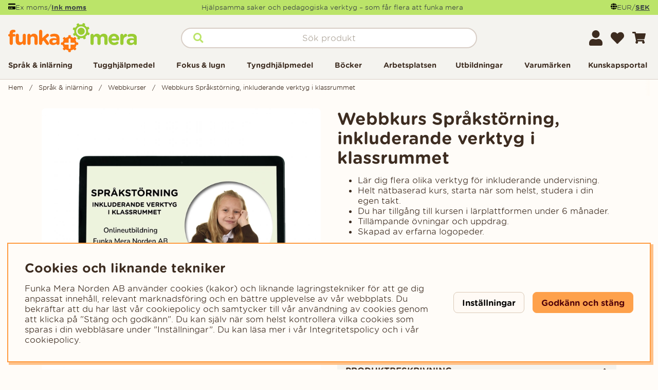

--- FILE ---
content_type: text/css; charset=utf-8
request_url: https://funkamera.se/themes/master/design/css/base-min.css?1769339189
body_size: 5891
content:
@charset "UTF-8";#kundvagn{position:relative;white-space:nowrap}#kundvagn .Cart{z-index:5;position:relative}.Varukorg{-ms-flex-align:center;-webkit-box-align:center;align-items:center;justify-content:flex-end}.AIRvarukorg-Sum,.AIRvarukorg-Qty{margin-right:0.5em;margin-right:calc(var(--gutter) / 2)}#kundvagn .Varukorg.addedAnimation{color:var(--cta-color1);background:var(--cta-background1)}#kundvagn .Varukorg.errorAnimation{color:var(--base-background1);background:var(--danger-color)}#AIRvarukorg-Wrap .close-header:before{font-family:"Font Awesome 5 Pro";content:"\f07a";speak:never;font-weight:200}#AIRvarukorg-Wrap .RowWrap{overflow-y:auto;display:-webkit-box;display:-moz-box;display:-ms-flexbox;display:-webkit-flex;display:flex;flex-direction:column}.TxtWrap .Rem{position:absolute;right:0;top:0}.TxtWrap .cartIcon{text-align:center;width:auto;padding:0;min-width:1.6rem;min-height:1.6rem;color:var(--base-color1);background:var(--base-background1)}body:not(.using-mouse) .TxtWrap .cartIcon:focus,.TxtWrap .cartIcon:hover{color:var(--cta-color2);background:var(--cta-background2)}.TxtWrap .cartIcon::before{font-family:"Font Awesome 5 Pro";font-weight:200;font-size:var(--text-m);speak:never}.TxtWrap .Sub:before{content:"\f068"}.TxtWrap .Add:before{content:"\f067"}.TxtWrap .Rem:before{content:"\f00d"}.Checkout{text-align:center;margin:0 15%;width:70%}.SumWrap{display:-webkit-box;display:-moz-box;display:-ms-flexbox;display:-webkit-flex;display:flex;justify-content:center;margin:var(--gutter) 0}.SumTxt{margin:0 calc(var(--gutter) * 0.5)}.fraktfriinformation,.BError{padding:var(--gutter)}.br-vk{display:none}.VarukorgVarum,.DescrWrap .Descr{font-size:var(--text-xs)}.DescrWrap .Descr{font-weight:700}.SumTxt,.Sum{font-size:var(--text-xl);font-weight:700}.TxtWrap .Price{font-weight:700}.TxtWrap .Rabatt{color:var(--danger-color)}.BError:empty{display:none}.BError{background:var(--base-background2)}.BError.status_message{max-width:unset}.BError.status_message .box{background:var(--base-background1)}.BWrap .Row{border-bottom:1px solid var(--border-color1);padding:0.7rem;margin-left:0;margin-right:0}.BWrap .Row,.BWrap .Row>div{display:-webkit-box;display:-moz-box;display:-ms-flexbox;display:-webkit-flex;display:flex}.BWrap .Row .Img{justify-content:center;align-items:center;margin:0 0.5rem 0 0;position:relative;overflow:hidden;border-radius:var(--border-radius2);background-color:#fff}.BWrap .Row .Img img{overflow:hidden;border-radius:var(--border-radius2)}.BWrap .Row .Img:after{content:"";display:block;top:0;left:0;width:100%;height:100%;background-color:rgba(207,133,0,0.12);position:absolute;pointer-events:none}.BWrap .Row .TxtWrap{position:relative;align-items:center;flex-wrap:wrap}.BWrap .Row .Img{flex:0 1 20%;flex-basis:calc(20% - 1rem);flex-basis:50px;max-height:50px}.BWrap .Row .TxtWrap{flex:0 1 80%;flex-basis:calc(100% - 50px - 0.5rem)}.DescrWrap{flex:100%;margin-bottom:0.7rem}.TxtWrap .Price{flex:0 1 50%;text-align:right;margin-left:auto}input[type=text].Qty{flex:0 1 20%}.TxtWrap .Sub,.TxtWrap .Add,.TxtWrap .Rem{flex:0 1 1.5em;text-align:center;cursor:pointer}.TxtWrap .Sub{order:1}input[type=text].Qty,.TxtWrap .Sub + label{order:2}.TxtWrap .Sub + label>span{width:0;height:0;overflow:hidden;position:absolute;white-space:nowrap}.TxtWrap .Add{order:3}.TxtWrap .Rem{order:4}.TxtWrap .Price{order:5}input[type=text].Qty{text-align:center;font-weight:700;font-size:var(--text-xs);border:0;margin:0 4px;padding:0!important;min-width:2.1rem;height:1.6rem!important;line-height:normal;pointer-events:none}.BWrap{display:-webkit-box;display:-moz-box;display:-ms-flexbox;display:-webkit-flex;display:flex;flex-direction:column;height:100%}.BWrap .Footer{margin-top:auto;padding-bottom:3rem;padding-top:1rem;border-top:1px solid var(--border-color1);-ms-flex-pack:center;-webkit-box-pack:center;justify-content:center;text-align:center;flex-wrap:wrap;background-color:var(--base-background3);color:var(--base-color1)}.cart_pixels{display:none!important}@media only screen and (max-width:47.99rem){.Varukorg{justify-content:center}.BWrap .Footer{min-height:25%}}#dialogTitle-cartHeading i{position:relative;margin-right:0.2em}.AIRvarukorg_Load_running #dialogTitle-cartHeading i::before{opacity:0}.AIRvarukorg_Load_running #dialogTitle-cartHeading i::after{content:"L";position:absolute;top:50%;left:50%;width:max-content;font-family:"Font Awesome 5 Pro";line-height:normal;content:"\f1ce";transform:none;-webkit-animation:air-loading 1s linear infinite;animation:air-loading 1s linear infinite;margin:-0.5rem 0 0 -0.5rem}.sokrutan{z-index:57;position:relative}.sokrutan *:focus{outline:none}.using-mouse input[type=text].Sokfalt:focus,.using-mouse input[type=search].Sokfalt:focus,input[type=text].Sokfalt:focus,input[type=search].Sokfalt:focus{}@keyframes rainbow{0%{box-shadow:-0.3rem -0.1rem var(--blur) var(--spread) yellow,0 -0.2rem var(--blur) var(--spread) green,0.3rem -0.1rem var(--blur) var(--spread) cyan,0.3rem 0.1rem var(--blur) var(--spread) blue,0 0.2rem var(--blur) var(--spread) magenta,-0.3rem 0.1rem var(--blur) var(--spread) red}25%{box-shadow:-0.3rem 0.1rem var(--blur) var(--spread) yellow,-0.3rem -0.1rem var(--blur) var(--spread) green,0 -0.2rem var(--blur) var(--spread) cyan,0.3rem -0.1rem var(--blur) var(--spread) blue,0.3rem 0.1rem var(--blur) var(--spread) magenta,0 0.2rem var(--blur) var(--spread) red}50%{box-shadow:0 0.2rem var(--blur) var(--spread) yellow,-0.3rem 0.1rem var(--blur) var(--spread) green,-0.3rem -0.1rem var(--blur) var(--spread) cyan,0 -0.2rem var(--blur) var(--spread) blue,0.3rem -0.1rem var(--blur) var(--spread) magenta,0.3rem 0.1rem var(--blur) var(--spread) red}75%{box-shadow:0.3rem 0.1rem var(--blur) var(--spread) yellow,0 0.2rem var(--blur) var(--spread) green,-0.3rem 0.1rem var(--blur) var(--spread) cyan,0 -0.2rem var(--blur) var(--spread) blue,0 0.2rem var(--blur) var(--spread) magenta,0.3rem -0.1rem var(--blur) var(--spread) red}100%{box-shadow:0.3rem 0.1rem var(--blur) var(--spread) yellow,0 0.2rem var(--blur) var(--spread) green,-0.3rem 0.1rem var(--blur) var(--spread) cyan,-0.3rem -0.1rem var(--blur) var(--spread) blue,0 -0.2rem var(--blur) var(--spread) magenta,0.3rem -0.1rem var(--blur) var(--spread) red}}.Sokknapp{display:none;top:0;bottom:0;left:0.5em;color:#666;width:2.5em;height:2.5em;line-height:2.5em}input.Sokknapp[type=submit]{display:none;top:0;bottom:0;left:0.5em;color:#666;width:2.5em;height:2.5em;line-height:2.5em}.LSS_Input:after{top:0;bottom:0;left:0.5em;color:var(--cta-background1);width:2.5em;height:2.5em;line-height:2.5em;font-family:"Font Awesome 5 Pro";content:"\f002";speak:never;font-size:var(--text-xl);font-weight:600;text-align:center;position:absolute;margin:auto;z-index:5}.LSS_Input>label>span{display:none}.LSS_Container{position:relative}#lblTerm{display:none}.js-removeSearchText{display:none}.js-removeSearchText.show{display:flex}.removeSearchText{position:absolute;top:4.25em;right:calc(var(--gutter) + 0.25em);width:2em;height:2em;padding:0;justify-content:center;align-items:center;border-radius:50%}@media only screen and (min-width:47.1rem){.removeSearchText{top:0.25em;right:0.25em}}.removeSearchText i::before{font-weight:600}.using-mouse input[type=text].Sokfalt:focus{outline:none;border-color:var(--border-marked);box-shadow:none}.using-mouse input[type=search].Sokfalt:focus{outline:none;border-color:var(--border-marked);box-shadow:none}#LSS_Result{margin:var(--gutter) 0;position:relative;top:0}#LSS_Result ul{list-style:none;padding:0;margin:0}#LSS_Result li{list-style:none;padding:0;margin:0}#LSS_Result::-webkit-scrollbar{display:none}#LSS_Result .close{position:absolute;top:0;right:0;width:2em;height:2em;padding:0;display:grid;align-items:center;justify-items:center;color:var(--base-color4);background:var(--base-background4);border-radius:0;display:none}#LSS_Result .close:before{font-family:"Font Awesome 5 Pro";content:"\f00d";speak:never;font-weight:200}#LSS_Result .btn-search a{display:inline-block;text-align:center;font-weight:700;width:100%;cursor:pointer;padding:0.5em 1em;padding:calc(var(--gutter) / 2) var(--gutter);color:var(--cta-color2);background:var(--cta-background2);border-radius:var(--border-radius2)}#LSS_Result a:hover{text-decoration:underline}#LSS_Result .elastic-search-result li a:hover{text-decoration:none}#LSS_Result .SokMerWrap{margin-top:var(--gutter)}ul.LSS_Artiklar::-webkit-scrollbar{display:none}ul.LSS_Artikelgrupper::-webkit-scrollbar{display:none}.LSSordPris{text-decoration:line-through}.LSS_Artiklar .Img:empty{display:block;padding-bottom:80%;width:80%;margin:0 auto;background:var(--base-background2);position:relative;border-radius:50%}.LSS_Artiklar .Img:empty::after{content:"?";position:absolute;top:18%;left:0;right:0;text-align:center;color:var(--lowlight-color1)}.LSS_noHits .LSS_Sokterm{font-weight:bold}.elastic-search-product-results .select-ul-li{text-align:left}.elastic-search-result{list-style:none;padding:0}.elastic-search-result li a{width:100%;display:-ms-flexbox;display:-webkit-box;display:flex;border-radius:var(--border-radius2);padding:calc(var(--gutter) / 2)}.elastic-search-result li a span.suggest-hl{font-weight:700}.elastic-search-result li:not(.product_card_img) a{white-space:break-spaces}.elastic-search-result li:not(.product_card_img) a:before{font-family:"Font Awesome 5 Pro";content:"\f002";font-weight:200;margin-right:5px;margin-top:3px}.elastic-search-result li:hover a{background:var(--base-background2);color:#444}.elastic-search-result li.product_card_img{line-height:normal}.elastic-search-result li.product_card_img a{border-radius:var(--border-radius2);padding:calc(var(--gutter) / 2)}.elastic-search-result li.product_card_img a .img{overflow:hidden;border-radius:var(--border-radius2)}.elastic-search-result li.product_card_img a span.term{white-space:break-spaces}.elastic-search-result li.product_card_img a div{align-self:center}#suggest-no-result{padding:0 var(--gutter)}.elastic--title{display:block;width:100%}.search-history-header{font-weight:600;margin-bottom:calc(var(--gutter) / 2);border-bottom:var(--border-std);line-height:30px;display:block;width:100%;margin-top:var(--gutter);display:-ms-flexbox;display:-webkit-box;display:flex}#search-history-clear{font-weight:normal;color:var(--danger-color);display:-ms-flexbox;display:-webkit-box;display:flex;font-size:12px}#search-history-clear:before{content:"-";margin:0 calc(var(--gutter) / 2);color:var(--base-color1)}#search-history-clear:after{font-family:"Font Awesome 5 Pro";content:"\f00d";speak:never;font-weight:200;color:var(--danger-color);margin-left:5px;font-size:8px;height:12px;border:1px solid var(--danger-color);border-radius:20px;line-height:11px;width:12px;text-align:center;margin-top:9px}.search-popular-li a:before{font-family:"Font Awesome 5 Pro";content:"\f005";speak:never;font-weight:200;margin-right:5px;margin-top:3px}.search-history-li a:before{font-family:"Font Awesome 5 Pro";content:"\f017";speak:never;font-weight:200;margin-right:5px;margin-top:3px}.elastic-query{font-weight:bold}.matched-group{display:flex;flex-wrap:wrap}.matched-group-wrapper{flex-wrap:wrap;padding:0;margin-bottom:calc(var(--gutter) * 2)}ul.matched-group-wrapper{list-style:none}ul.matched-group-wrapper li{list-style:none}.matched-group-title{order:0;width:100%;margin-bottom:calc(var(--gutter) / 2)}.matched-group-title.active{border:1px solid #000;color:var(--base-color1)}.matched-group-title.active label{font-weight:bold}.matched-group-item-wrapper{-ms-flex-align:flex-start;-webkit-box-align:flex-start;align-items:flex-start;-ms-flex-pack:center;-webkit-box-pack:center;justify-content:center;display:-ms-flexbox;display:-webkit-box;display:flex;width:100%;flex-flow:wrap;justify-content:start}.matched-group-item-wrap.active{-ms-flex-align:flex-start;-webkit-box-align:flex-start;align-items:flex-start;-ms-flex-pack:center;-webkit-box-pack:center;justify-content:center;display:-ms-flexbox;display:-webkit-box;display:flex;width:100%;flex-flow:wrap;margin-top:calc(var(--gutter) * 2);justify-content:start;margin-top:calc(var(--gutter))}.matched-group-item-wrap{display:none;order:2}.matched-group-item-wrap .elastic-search-product-results{width:100%}.matched-group-item{display:-ms-flexbox;display:-webkit-box;display:flex;margin:0 calc(var(--gutter) / 2) calc(var(--gutter) / 2) 0}.matched-group-item a{display:inline-block;width:100%;font-weight:800;font-size:0.9em;text-align:center;padding:0.35em 0.6em;border-radius:var(--border-radius2);cursor:pointer;border:0;background:var(--base-background2);color:var(--base-color2)}@media (prefers-reduced-motion:no-preference){.matched-group-item a{-webkit-transition:filter 200ms ease-in-out;-ms-transition:filter 200ms ease-in-out;-moz-transition:filter 200ms ease-in-out;transition:filter 200ms ease-in-out}}.matched-group-item a:hover{filter:brightness(0.8)}#search-wrapper input#search-input{font-size:16px}@media only screen and (max-width:47.99rem){.sokrutan{flex-basis:unset;max-width:unset;padding:unset}}@media only screen and (min-width:47.1rem){#LSS_Result{position:absolute;top:100%;right:0;left:0;width:100%;margin:0;max-height:30rem;overflow-y:auto;padding:var(--gutter);box-shadow:var(--box-shadow1);background:#fff;border-radius:var(--border-radius1);border:2px solid var(--border-color1);padding-top:0.5em}}.consentInput{align-items:center;border-radius:100px;display:flex;font-weight:700;margin-bottom:var(--gutter)}.consentInput:last-of-type{margin:0}.consentInput input[type=checkbox]{clip:rect(0 0 0 0);clip-path:inset(50%);height:1px;overflow:hidden;position:absolute;white-space:nowrap;width:1px}.consentInput input:disabled + .check-slider{cursor:not-allowed;filter:brightness(0.8)!important}.consentInput input:disabled + .check-slider:hover .toggle-indicator:after{content:unset}.consentInput input:checked + .check-slider{filter:unset;background:var(--cta-background1)}.consentInput input:checked + .check-slider .toggle-indicator{transform:translateX(32px)}.consentInput input:focus + .check-slider{outline:var(--focus-outline)!important;filter:grayscale(0)}.check-slider{filter:grayscale(1);background:#919191;border-radius:100px;cursor:pointer;display:flex;height:calc(var(--gutter) * 2);margin-right:var(--gutter);position:relative;width:calc(var(--gutter) * 4)}.check-slider .toggle-indicator{align-items:center;background:#fff;border-radius:calc(var(--gutter) * 2);bottom:3px;left:3px;display:flex;height:26px;justify-content:center;outline:solid 2px transparent;position:absolute;width:26px}#cookie_consent{position:fixed;left:var(--gutter);bottom:var(--gutter);width:calc(100% - 2 * var(--gutter));padding:calc(var(--gutter) * 2);z-index:56;background:var(--base-background1);box-shadow:0 0 10px 0 rgba(0,0,0,0.2);max-height:100vh;overflow-y:auto}#cookie_consent:focus{box-shadow:var(--focus-shadow)}#cookie_consent:focus-within{box-shadow:var(--focus-shadow)}#cookie_consent:focus-visible{box-shadow:var(--focus-shadow)}#cookie_consent h2{margin:0}#cookie_consent .button-wrapper{display:-ms-flexbox;display:-webkit-box;display:flex;align-items:center;flex-wrap:wrap}@media only screen and (min-width:64.1rem){#cookie_consent .button-wrapper{flex-wrap:nowrap}}@media only screen and (min-width:84.475rem){#cookie_consent{left:calc((100% - 84.375rem) / 2);width:84.375rem}}.cookie_consent_wrap{display:-ms-flexbox;display:-webkit-box;display:flex;flex-wrap:wrap}@media only screen and (min-width:64.1rem){.cookie_consent_wrap{flex-wrap:nowrap}}#cookie_consent_text p{margin:var(--gutter) 0 calc(var(--gutter) * 2) 0;margin-bottom:0}@media only screen and (min-width:64.1rem){#cookie_consent_text{margin-right:calc(var(--gutter) * 2)}}#cookie_consent_manager{position:fixed;left:var(--gutter);bottom:var(--gutter);width:calc(100% - 2 * var(--gutter));height:auto;max-height:calc(100vh - 2 * var(--gutter));overflow-y:auto;padding:calc(var(--gutter) * 2);background:var(--base-background1);z-index:30;-webkit-box-shadow:2px 0 9px 0 rgba(25,25,25,0.3);box-shadow:2px 0 9px 0 rgba(25,25,25,0.3)}@media only screen and (min-width:47.1rem){#cookie_consent_manager{top:50%;left:50%;bottom:unset;-webkit-transform:translate(-50%,-50%);-ms-transform:translate(-50%,-50%);-o-transform:translate(-50%,-50%);-moz-transform:translate(-50%,-50%);transform:translate(-50%,-50%);width:40rem;max-width:90%}}#cookie_consent_manager_wrapper .consentInput{display:-webkit-box;display:-moz-box;display:-ms-flexbox;display:-webkit-flex;display:flex;-webkit-align-items:center;-ms-flex-align:center;align-items:center;flex-wrap:nowrap;margin-bottom:var(--gutter);font-weight:bold}#cookie_consent_manager_wrapper button{border:1px solid transparent;white-space:nowrap;width:auto;margin-top:calc(var(--gutter) / 2);margin-bottom:calc(var(--gutter) / 2)}#cookie_consent_manager_wrapper button:not(:last-child){margin-right:var(--gutter)}#cookie_consent_manager_confirm{margin-top:var(--gutter)}.cookie_consent_manager_block{margin:0 0 calc(var(--gutter) * 2) 0}.cookie_consent_manager_block h2{margin:0}.cookie_consent_manager_block p{margin:var(--gutter) 0 0 0}.cookie_manager_head{font-weight:bold;display:block}@media (prefers-reduced-motion:no-preference){.check-slider .toggle-indicator{transition:0.4s}}@media only screen and (min-width:64.1rem){#cookie_consent_manager{top:50%}}.menu ul,.menu li{list-style:none;display:inline-block;padding:0;margin:0;word-break:break-word}.menu li a{display:inline-block}.menu ul li ul{display:none}@media only screen and (min-width:64.1rem){.menu li a{padding:0.5em;padding:calc(var(--gutter) / 2)}.menu li a:hover{text-decoration:underline}.menu ul li ul li{width:100%}.menu ul li ul li a{padding:0}.menu>div>ul>li>ul{position:absolute;left:0;right:0;background:var(--base-background1);width:calc(100% - 2em);left:1rem;z-index:7;padding:1rem}.scrollMenu ul{min-width:250px;flex-direction:column}}#main-menu .menu-btn{text-align:center;background:var(--base-background3);color:var(--base-color3);cursor:pointer}#main-menu .arrow:after{font-family:"Font Awesome 5 Pro";content:"\f054";speak:never;font-style:normal}.menu-btn:focus,.main-menu-close .btn-auto:focus{width:auto;height:auto;padding:0 0.4em;overflow:visible}.menu-btn,.main-menu-close .btn-auto{width:0;margin:0;padding:0;overflow:hidden}.main-menu-close{text-align:right}.main-menu-close .btn-auto{opacity:0;position:absolute;top:0;right:0}.main-menu-close .btn-auto:focus{opacity:1;padding:0;margin:var(--gutter);width:2em;height:2em;border-radius:50%;overflow:visible}.menu-btn .arrow{content:"\f078";speak:never}.main-menu.menu .brand_menu ul li:last-child{text-align:left;padding:1em}.main-menu.menu .brand_menu ul li:last-child a{text-align:center;font-weight:700;width:max-content;min-height:unset;display:inline-block;border-radius:var(--border-radius2);padding:0.5em 1em;border:0;--focus-color:var(--cta-background1);background:var(--cta-background1);color:var(--cta-color1)}@media only screen and (min-width:47.1rem){.main-menu .main-menu-wrap>ul>li>a{font-size:var(--text-s)}.main-menu.menu .brand_menu ul li:last-child{padding:0}}@media only screen and (min-width:64.1rem){.menu-header-mobile{display:none}.main-menu-close{position:absolute;top:0;right:0;text-align:right;width:unset!important}#main-menu [data-submenu=has-submenu]>.menu-btn:focus{position:relative;top:-1em;padding:0 0.2em;border-radius:0;background:var(--cta-background2)}#main-menu [data-submenu=has-submenu]>.menu-btn:focus>.arrow::after{content:"\f078"}.child-ul .level2 + .menu-btn{display:none!important;width:unset!important}.child-ul .level2 + .menu-btn{display:none!important}.fa-chevron-down:before{content:"\f078";speak:never}.main-menu.menu .Close{display:none}.main-menu .wrap{position:relative}.main-menu .wrap .menubar-navigation{display:flex;justify-content:space-between}.main-menu .main-menu-wrap>ul>li>a{font-size:var(--text-s)}.main-menu-wrap>ul>li:not(.kampanjmenu,.brand_menu)>ul>li{flex:0 1 20%}.main-menu-wrap>ul>li>ul>li>a{margin-top:calc(var(--gutter) / 2);margin-bottom:calc(var(--gutter) / 2)}.main-menu-wrap>ul>li>ul>li>a{font-size:var(--text-s);font-weight:700}.main-menu-wrap>ul>li>ul>li>ul{display:block;margin-bottom:calc(var(--gutter) / 2)}.main-menu-wrap>ul>li>ul>li>ul>li{font-size:var(--text-s);padding-bottom:4px}.main-menu-wrap>ul>li>ul>li>ul>li>a{font-weight:400;font-size:var(--text-s)}.main-menu-wrap>ul>li.delayedHover>a{text-decoration:underline}.main-menu-wrap>ul>li.delayedHover>ul,.main-menu-wrap>ul>li[data-submenu=has-submenu].open>ul{display:-webkit-box;display:-moz-box;display:-ms-flexbox;display:-webkit-flex;display:flex;flex-wrap:wrap;align-items:stretch;z-index:2;position:absolute;left:0;right:0;width:100%;max-width:100%;max-height:400px;column-gap:var(--gutter);row-gap:calc(var(--gutter) * 0.5);padding:calc(var(--gutter) * 1.5) calc(var(--gutter) * 2);background:var(--base-background2);color:var(--base-color2);box-shadow:var(--box-shadow1);overflow-y:auto;overflow-x:hidden}.main-menu.menu a[aria-current=page]{position:relative}.main-menu.menu a[aria-current=page]::before{}.scrollMenu{position:relative}.main-menu-wrap>ul>li.scrollMenu.delayedHover>ul,.main-menu-wrap>ul>li.scrollMenu[data-submenu=has-submenu].open>ul{flex-wrap:nowrap;width:250px}.main-menu-wrap>ul>li.scrollMenu>ul>li>a{font-weight:600}}@media only screen and (min-width:0rem) and (max-width:64.1rem){#main-menu ul{display:block}.main-menu.menu .main-menu-wrap.wrap{max-width:100vw}.main-menu.menu ul,.main-menu.menu li{width:100%}.menu.main-menu li li,.menu.main-menu .open li,.main-menu.menu ul.open li.active-parent>ul>li:not(.active),.main-menu.menu .parent-category,.main-menu.menu li.active-parent>a,.main-menu.menu li.active-parent>i{display:none}.main-menu.menu ul.open>li.active,.menu.main-menu .open li.active>ul>li,.main-menu.menu .active>ul>li.parent-category{display:block}.main-menu.menu ul li{font-weight:700;font-size:var(--text-m);position:relative}.main-menu.menu ul li a,.main-menu.menu ul li span{padding-left:var(--gutter);min-height:3rem;display:flex;align-items:center;width:100%;border-bottom:var(--border-std)}.menu.main-menu li li{display:none}.menu.main-menu .open li{display:none}.main-menu.menu li li a{font-weight:400}#main-menu .menu-btn{position:absolute;right:0;text-align:center;padding:var(--gutter);border-bottom:var(--border-std);width:3rem;height:3rem;top:0;--focus-color:var(--base-background3);background:var(--base-background3);color:var(--base-color2);cursor:pointer;border-radius:unset}#main-menu .arrow:after{font-family:"Font Awesome 5 Pro";content:"\f054";speak:never;font-style:normal}#main-menu li.active>.menu-btn .arrow:after{content:"\f060";speak:never;padding-right:0.3rem}.main-menu-close{display:none}.main-menu.menu ul.active li.active a{text-decoration:underline;background:var(--base-background2);color:var(--base-color2)}.main-menu.menu ul li.active-parent>i{width:100%;background-color:transparent;text-align:right}.main-menu.menu li.has_active_child>a{border-left:4px solid var(--border-color1)}.main-menu.menu li.open.active>a{background-color:var(--base-background3);border-left:none}.main-menu.menu li.open.active>.menu-btn{filter:brightness(0.9)}.main-menu.menu a[aria-current=page]{border-left:4px solid var(--base-background4)}}#dimmer,.overlay{background:rgba(0,0,0,0.5);width:100%;height:100%;position:fixed;top:0;left:0;opacity:0;pointer-events:none;z-index:-1}#dimmer.active,.overlay.active,body[class*=modal-open] #dimmer{z-index:60;opacity:1;pointer-events:initial}@-webkit-keyframes air-loading{0%{-webkit-transform:rotate(0deg);transform:rotate(0deg)}100%{-webkit-transform:rotate(360deg);transform:rotate(360deg)}}@keyframes air-loading{0%{-webkit-transform:rotate(0deg);transform:rotate(0deg)}100%{-webkit-transform:rotate(360deg);transform:rotate(360deg)}}#dialogruta{position:fixed;max-height:500px;max-width:500px;height:fit-content;text-align:left;top:0;margin:auto;left:0;bottom:0;z-index:61;background:var(--base-background1);border:var(--border-std);right:0;visibility:hidden;padding:calc(var(--gutter) * 2);border-radius:var(--border-radius1)}#dialogruta h1{margin-top:0;margin-top:0;font-size:var(--text-xl)}#dialogruta h1 img{display:none}#dialogruta a:last-child{background:var(--cta-background2);color:var(--cta-color2);text-align:center;font-weight:700;width:100%;display:inline-block;border-radius:var(--border-radius2);cursor:pointer;padding:0.65em 1.5em;padding:0.65rem var(--gutter);border:0}.status_message.status_message-neutral,.status_message.status_message-neutral a{color:var(--base-color1)}.status_message.status_message-negative,.status_message.status_message-negative a{color:var(--danger-color)}.status_message.status_message-positive,.status_message.status_message-positive a{color:var(--base-color1)}.status_message{max-width:40rem;margin-left:auto;margin-right:auto}.status_message .box{font-size:var(--text-xs);text-align:left;background:var(--base-background3);border-radius:var(--border-radius2)}.status_message i{padding-right:0.3em}.status_message .status_message__main{margin:0.5em 0}.status_message button{margin-left:auto;display:block}.status_message img[src="/bilder/ibutik-a/symboler/varning.gif"]{display:none!important}.al_pop{background:var(--base-background1);width:100%;z-index:99;box-shadow:0 0 10px 0 rgba(0,0,0,0.2)}.AskasLeads_HTML,.AskasLeads_Tacksida{height:100%;width:100%;max-width:var(--max-width);margin:0 auto;text-align:center;padding:var(--gutter)}.AskasLeads_HTML form{display:-webkit-box;display:-moz-box;display:-ms-flexbox;display:-webkit-flex;display:flex;max-width:800px;margin:0 auto}.AskasLeads_HTML .AskasLeads_Epost{width:100%;margin-right:var(--gutter)}.AskasLeads_HTML .AskasLeads_Submit{width:auto;text-align:center;font-weight:700;display:inline-block;border-radius:var(--border-radius2);cursor:pointer;padding:0.5em 1em;padding:calc(var(--gutter) / 2) var(--gutter);border:0}.al_close{position:absolute;top:10px;right:10px}.al_close:after{font-family:"Font Awesome 5 Pro";content:"\f00d";font-size:1.4em;text-align:center;cursor:pointer;width:1.8em;width:calc(var(--gutter) * 1.8)}.al_close i{display:none}.al_pop .al_close{background:transparent}.al_pop.al_top{position:fixed;top:0;left:0}.al_pop.al_bottom{position:fixed;bottom:0;left:0}.al_pop.al_corner{position:fixed;bottom:0;right:0;max-width:400px}.footer{background-color:var(--base-background2);color:var(--base-color1);overflow:hidden}.footer a:hover{text-decoration:underline}.footer .menu li a{padding:0;margin:0.3em 0}.footer .adress{text-align:center}@media only screen and (min-width:64.1rem){.footer .adress{text-align:left}}.footer svg{fill:var(--base-color1)}.footer h2{font-size:0.875rem}@media only screen and (min-width:64.1rem){.footer h2{font-size:1rem}}.Footer-newsletter .flexbox>*{height:fit-content;max-width:calc(100% - 80px)}.below-footer{background-color:var(--base-background3);color:var(--base-color3)}.below-footer .socials{text-align:center}@media only screen and (min-width:64.1rem){.below-footer .socials{text-align:left}}.below-footer .socials a{background-color:var(--cta-background2);color:var(--cta-color2);display:inline-grid;place-content:center;width:3rem;height:3rem;border-radius:50%}.below-footer .socials a svg{fill:var(--cta-color2)}.below-footer .socials a img{opacity:0.8}@media only screen and (max-width:47.99rem){.below-footer .copyright{border-top:2px solid var(--border-color1);border-bottom:2px solid var(--border-color1)}}.below-footer .paymentmethods{text-align:center}@media only screen and (min-width:64.1rem){.below-footer .paymentmethods{text-align:right}}.below-footer a:hover{filter:contrast(1.2) opacity(0.9)}html{font-size:16px}html,body{margin:0;padding:0;height:100%;width:100%}body{position:absolute;overflow-x:hidden;-webkit-overflow-scrolling:touch;-webkit-font-smoothing:antialiased;-moz-osx-font-smoothing:grayscale}main{position:relative;min-height:50vh}.preloader{display:none}@media (prefers-reduced-motion:no-preference){.preloader{-webkit-transition:opacity 0.3s linear;-ms-transition:opacity 0.3s linear;-moz-transition:opacity 0.3s linear;transition:opacity 0.3s linear}}.preloader i{font-size:2.5em;margin-top:-40px;color:var(--base-color6)}hr{appearance:none;border-color:#D8CEC6;border-top:var(--border-std);border-left:1px solid rgba(255,255,255,0);border-right:1px solid rgba(255,255,255,0);border-bottom:1px solid rgba(255,255,255,0)}.hoverLinks a:hover{text-decoration:underline}.fa-circle-info:before{content:"\f05a";font-weight:700}body.priceinfo-modal-open #dimmer.active{display:block}.price_info_area .price-history-lowest-price{display:initial}.price_info_area{height:fit-content;width:90vw;padding:2rem}.price-history-closebtn-wrap{top:0.5rem;right:1rem}.price_history_title{margin:0;font-size:16px}#AIRvarukorg-Wrap .Price_History{display:flex;justify-content:end;gap:0.3rem;color:var(--lowlight-color1);text-decoration:line-through;font-size:14px}#AIRvarukorg-Wrap .price-history-lowest-price{display:block}#AIRvarukorg-Wrap .Price{display:flex;flex-direction:column}


--- FILE ---
content_type: image/svg+xml
request_url: https://funkamera.se/dokument/bibliotek/Image/logos/funkamera_logo.svg
body_size: 3133
content:
<?xml version="1.0" encoding="UTF-8"?>
<svg id="Lager_2" data-name="Lager 2" xmlns="http://www.w3.org/2000/svg" viewBox="0 0 652.99 150.11">
  <defs>
    <style>
      .cls-1 {
        fill: #f71;
      }

      .cls-2 {
        fill: #9c3;
      }
    </style>
  </defs>
  <g id="Lager_2-2" data-name="Lager 2">
    <g>
      <path class="cls-1" d="m7.27,69.4h-.63c-3.69,0-6.64-2.84-6.64-6.53s2.95-6.64,6.64-6.64h.63v-3.58c0-6.22,1.58-10.75,4.53-13.69,2.95-2.95,7.27-4.42,12.96-4.42,2.53,0,4.74.11,6.53.42,2.74.42,5.48,2.84,5.48,6.43s-2.95,6.64-6.53,6.64h-1.37c-3.69,0-5.79,1.9-5.79,6.11v2.21h6.95c3.69,0,6.64,2.84,6.64,6.53s-2.95,6.53-6.64,6.53h-6.74v35.4c0,4.42-3.58,8.01-8.01,8.01s-8.01-3.58-8.01-8.01v-35.4Z"/>
      <path class="cls-1" d="m89.55,104.8c0,4.42-3.58,8.01-8.01,8.01s-8.01-3.58-8.01-8.01v-.63c-3.69,4.74-8.43,9.06-16.54,9.06-12.12,0-19.17-8.01-19.17-20.96v-29.18c0-4.42,3.58-8.01,8.01-8.01s8.01,3.58,8.01,8.01v24.12c0,7.58,3.58,11.48,9.69,11.48s10.01-3.9,10.01-11.48v-24.12c0-4.42,3.58-8.01,8.01-8.01s8.01,3.58,8.01,8.01v41.72Z"/>
      <path class="cls-1" d="m97.35,63.08c0-4.42,3.58-8.01,8.01-8.01s8.01,3.58,8.01,8.01v.63c3.69-4.74,8.43-9.06,16.54-9.06,12.12,0,19.17,8.01,19.17,20.96v29.18c0,4.42-3.58,8.01-8.01,8.01s-8.01-3.58-8.01-8.01v-24.12c0-7.59-3.58-11.48-9.69-11.48s-10.01,3.9-10.01,11.48v24.12c0,4.42-3.58,8.01-8.01,8.01s-8.01-3.58-8.01-8.01v-41.72Z"/>
      <path class="cls-1" d="m156.45,42.64c0-4.42,3.58-8.01,8.01-8.01s8.01,3.58,8.01,8.01v34.98l20.02-18.96c2.32-2.21,4.21-3.58,7.06-3.58,4.32,0,7.06,3.48,7.06,7.16,0,2.74-1.47,4.85-3.69,6.95l-12.64,10.85,15.06,20.33c1.37,1.9,2,3.37,2,5.16,0,4.32-3.48,7.27-7.48,7.27-3.16,0-5.06-1.05-6.95-3.69l-14.01-19.28-6.43,5.79v9.16c0,4.42-3.58,8.01-8.01,8.01s-8.01-3.58-8.01-8.01v-62.15Z"/>
    </g>
    <path class="cls-1" d="m208.15,95.95v-.21c0-12.33,9.38-18.01,22.76-18.01,5.69,0,9.8.95,13.8,2.32v-.95c0-6.64-4.11-10.32-12.12-10.32-4.42,0-8.01.63-11.06,1.58-.95.32-1.58.42-2.32.42-3.69,0-6.64-2.84-6.64-6.53,0-2.84,1.79-5.27,4.32-6.22,5.06-1.9,10.54-2.95,18.01-2.95,8.74,0,15.06,2.32,19.07,6.32,4.21,4.21,6.11,10.43,6.11,18.01v25.7c0,4.32-3.48,7.69-7.8,7.69-4.64,0-7.69-3.27-7.69-6.64v-.1c-3.9,4.32-9.27,7.16-17.07,7.16-10.64,0-19.38-6.11-19.38-17.28Zm36.77-3.69v-2.84c-2.74-1.26-6.32-2.11-10.22-2.11-6.85,0-11.06,2.74-11.06,7.8v.21c0,4.32,3.58,6.85,8.74,6.85,7.48,0,12.54-4.11,12.54-9.9Z"/>
    <g>
      <path class="cls-2" d="m417.52,63.36c0-4.42,3.58-8.01,8.01-8.01s8.01,3.58,8.01,8.01v.63c3.69-4.74,8.53-9.06,16.64-9.06,7.37,0,12.96,3.27,15.91,8.95,4.95-5.79,10.85-8.95,18.54-8.95,11.9,0,19.07,7.16,19.07,20.75v29.39c0,4.42-3.58,8.01-8.01,8.01s-8.01-3.58-8.01-8.01v-24.12c0-7.59-3.37-11.48-9.38-11.48s-9.69,3.9-9.69,11.48v24.12c0,4.42-3.58,8.01-8.01,8.01s-8.01-3.58-8.01-8.01v-24.12c0-7.59-3.37-11.48-9.38-11.48s-9.69,3.9-9.69,11.48v24.12c0,4.42-3.58,8.01-8.01,8.01s-8.01-3.58-8.01-8.01v-41.72Z"/>
      <path class="cls-2" d="m537.84,113.72c-16.96,0-29.5-11.9-29.5-29.18v-.21c0-16.12,11.48-29.39,27.92-29.39,18.86,0,27.18,15.49,27.18,27.18,0,4.64-3.27,7.69-7.48,7.69h-31.71c1.58,7.27,6.64,11.06,13.8,11.06,4.42,0,8.11-1.37,11.38-3.79,1.16-.84,2.21-1.26,3.9-1.26,3.58,0,6.22,2.74,6.22,6.32,0,2.11-.95,3.69-2.11,4.74-4.95,4.21-11.38,6.85-19.59,6.85Zm10.32-33.92c-.95-7.16-5.16-12.01-11.9-12.01s-10.96,4.74-12.22,12.01h24.12Z"/>
    </g>
    <g>
      <path class="cls-2" d="m568.5,63.36c0-4.42,3.58-8.01,8.01-8.01s8.01,3.58,8.01,8.01v2.53c2.32-5.48,6.11-10.53,10.85-10.53s7.8,3.27,7.8,7.8c0,4.21-2.74,6.74-6,7.48-8.11,1.9-12.64,8.11-12.64,19.49v14.96c0,4.42-3.58,8.01-8.01,8.01s-8.01-3.58-8.01-8.01v-41.72Z"/>
      <path class="cls-2" d="m601.05,96.23v-.21c0-12.33,9.38-18.01,22.76-18.01,5.69,0,9.8.95,13.8,2.32v-.95c0-6.64-4.11-10.32-12.12-10.32-4.42,0-8.01.63-11.06,1.58-.95.32-1.58.42-2.32.42-3.69,0-6.64-2.84-6.64-6.53,0-2.84,1.79-5.27,4.32-6.22,5.06-1.9,10.53-2.95,18.01-2.95,8.74,0,15.07,2.32,19.07,6.32,4.21,4.21,6.11,10.43,6.11,18.01v25.7c0,4.32-3.48,7.69-7.8,7.69-4.64,0-7.69-3.27-7.69-6.64v-.1c-3.9,4.32-9.27,7.16-17.07,7.16-10.64,0-19.38-6.11-19.38-17.28Zm36.77-3.69v-2.84c-2.74-1.26-6.32-2.11-10.22-2.11-6.85,0-11.06,2.74-11.06,7.8v.21c0,4.32,3.58,6.85,8.74,6.85,7.48,0,12.54-4.11,12.54-9.9Z"/>
    </g>
    <path class="cls-1" d="m350.97,99.69h-5l-.28-1.23c-.88-3.9-2.42-7.59-4.57-10.98l-.68-1.06.89-.89,2.75-2.74s0-.01.02-.02c.19-.19.36-.4.5-.62.09-.13.15-.27.22-.41.05-.1.11-.19.16-.3.41-1,.41-2.13,0-3.13-.04-.1-.1-.19-.15-.28-.07-.14-.14-.29-.23-.42-.13-.2-.29-.38-.45-.55-.02-.03-.04-.06-.07-.08l-3.46-3.44c-.2-.2-.41-.37-.64-.52-.11-.07-.23-.12-.34-.18-.12-.07-.24-.14-.37-.19-1.01-.41-2.14-.41-3.15,0-.11.05-.21.11-.32.17-.13.07-.26.12-.39.21-.21.14-.4.3-.58.47-.02.02-.04.03-.06.05l-2.75,2.74-.9.89-1.07-.67c-1.26-.79-2.57-1.5-3.91-2.13-1.56-.72-3.17-1.33-4.82-1.81-.76-.23-1.53-.43-2.3-.61l-1.23-.28v-5.13c0-1.37-.68-2.57-1.71-3.32-.04-.03-.07-.06-.11-.09-.04-.03-.09-.04-.13-.07-.63-.4-1.38-.63-2.18-.63h-4.9s0,0,0,0c-2.28,0-4.13,1.84-4.13,4.11h0v3.73h0v1.27l-1.23.28c-3.85.87-7.49,2.38-10.84,4.49-.05.03-.09.05-.14.08l-.09.06-.97.62-.89-.89-2.74-2.75c-.07-.07-.16-.12-.23-.19-.13-.11-.26-.23-.4-.33-.16-.11-.34-.19-.51-.27-.07-.03-.13-.07-.19-.1-1-.42-2.14-.42-3.14,0-.07.03-.14.08-.21.11-.17.08-.33.16-.49.26-.15.1-.28.22-.42.34-.07.06-.15.11-.21.17l-3.44,3.46s0,0,0,0h0s0,0,0,0c-.19.19-.36.41-.51.63-.09.14-.15.28-.23.43-.05.09-.11.18-.15.28-.41,1.01-.41,2.15,0,3.15.03.07.07.13.1.19.08.18.16.35.27.52.09.14.21.27.32.4.07.08.12.16.19.24l2.74,2.75.89.89-.7,1.12c-2.11,3.36-3.64,7.06-4.51,10.93v.04s-.01.01-.01.02l-.28,1.23h-5.14c-2.27,0-4.1,1.84-4.1,4.1v4.94c0,2.27,1.84,4.1,4.1,4.1h5l.28,1.23c.88,3.9,2.42,7.59,4.57,10.98l.68,1.06-.89.89-2.75,2.74c-1.61,1.6-1.61,4.21,0,5.81l3.46,3.44c.78.77,1.81,1.2,2.92,1.2s2.14-.43,2.92-1.2l2.75-2.74.89-.89,1.12.7c3.36,2.11,7.06,3.64,10.93,4.51l1.29.29v1.26h0v3.88c0,1.42.72,2.67,1.81,3.4.66.44,1.44.7,2.29.7h4.94c1.98,0,3.64-1.41,4.02-3.28.05-.27.08-.54.08-.83v-5l1.23-.28c3.9-.88,7.59-2.42,10.98-4.57l1.06-.68.89.89,2.74,2.75c1.6,1.61,4.21,1.61,5.81,0l3.44-3.46c.77-.78,1.2-1.81,1.2-2.92s-.42-2.14-1.2-2.92l-2.74-2.75-.89-.9.67-1.07c2.14-3.4,3.67-7.11,4.55-11.03l.28-1.23h5.14c2.27,0,4.1-1.84,4.1-4.1v-4.94c0-2.27-1.84-4.1-4.1-4.1Zm-12.88,6.65c0,2.67-2.13,4.86-4.73,4.86h-17.19v17.15c0,2.62-2.15,4.77-4.77,4.77h-.32c-2.62,0-4.77-2.15-4.77-4.77v-17.15h-17.15c-2.62,0-4.77-2.15-4.77-4.77v-.32c0-2.62,2.15-4.77,4.77-4.77h17.15v-17.15c0-2.62,2.15-4.77,4.77-4.77h.32c2.62,0,4.77,2.15,4.77,4.77v17.15h17.15c2.62,0,4.77,2.15,4.77,4.77v.23Z"/>
    <g>
      <path class="cls-2" d="m370.01,23.98c-10.06,0-18.25,8.19-18.25,18.25s8.19,18.25,18.25,18.25,18.25-8.19,18.25-18.25-8.19-18.25-18.25-18.25Z"/>
      <path class="cls-2" d="m412.19,51.8c-.47-1-1.3-1.76-2.33-2.13l-3.66-1.32-1.19-.43.15-1.25c.48-3.99.27-8-.61-11.92l-.28-1.23,1.14-.54h0s3.49-1.66,3.49-1.66h0c2.05-.97,2.92-3.42,1.95-5.47l-2.12-4.47c-.97-2.05-3.42-2.92-5.47-1.95h0s-3.37,1.6-3.37,1.6h0s-1.14.54-1.14.54l-.78-.99c-2.47-3.15-5.44-5.82-8.83-7.96l-1.07-.67.43-1.19,1.32-3.66s0-.02,0-.02c.09-.25.15-.51.19-.77.02-.15.02-.31.02-.46,0-.11.02-.22.01-.33-.05-1.08-.54-2.1-1.34-2.83-.08-.07-.17-.13-.25-.19-.13-.1-.25-.2-.39-.29-.2-.12-.42-.22-.64-.3-.03-.01-.06-.03-.1-.05l-4.6-1.63c-.26-.09-.53-.16-.8-.19-.13-.02-.25-.01-.38-.02-.14,0-.28-.02-.42-.02-1.08.06-2.11.55-2.84,1.35-.08.09-.14.19-.22.29-.09.12-.19.22-.26.35-.13.21-.23.44-.32.68,0,.02-.02.04-.03.07l-1.32,3.66-.43,1.19-1.25-.15c-1.48-.18-2.97-.26-4.45-.25-1.72.01-3.43.16-5.13.42-.78.12-1.56.26-2.34.44l-1.23.28-.54-1.14-1.66-3.5c-.58-1.23-1.72-2.03-2.97-2.26-.05,0-.09-.03-.13-.03-.05,0-.1,0-.14,0-.74-.09-1.52.02-2.24.36l-4.42,2.1s0,0,0,0c-2.06.97-2.94,3.43-1.97,5.48h0s1.6,3.37,1.6,3.37h0s.54,1.14.54,1.14l-.99.78c-3.1,2.44-5.75,5.36-7.88,8.7-.03.05-.06.09-.09.13l-.06.09-.61.97-1.19-.43-3.66-1.32c-.1-.03-.19-.05-.29-.07-.17-.05-.33-.1-.5-.13-.19-.03-.39-.03-.58-.03-.07,0-.15-.01-.22,0-1.08.05-2.11.54-2.84,1.34-.05.06-.09.13-.14.19-.12.14-.23.29-.33.45-.09.15-.16.32-.23.49-.04.09-.09.16-.12.25l-1.63,4.6s0,0,0,0h0s0,0,0,0c-.09.26-.15.52-.19.79-.02.16-.02.32-.02.48,0,.11-.02.21-.01.32.06,1.09.55,2.12,1.35,2.85.05.05.12.08.17.13.15.12.3.25.47.35.15.09.31.15.46.22.09.04.18.1.27.13l3.66,1.32,1.19.43-.16,1.31c-.47,3.94-.26,7.93.61,11.81v.04s.01.01.01.02l.28,1.23-1.14.54h0s-3.5,1.66-3.5,1.66h0c-2.05.97-2.92,3.42-1.95,5.47v.02s2.11,4.42,2.11,4.42v.02c.98,2.05,3.43,2.92,5.48,1.95h0s3.37-1.6,3.37-1.6l.11-.05,1.03-.49.78.99c2.47,3.15,5.44,5.83,8.83,7.96l1.07.67-.43,1.19-1.32,3.66c-.77,2.14.35,4.49,2.49,5.25l4.6,1.63c1.03.36,2.15.31,3.15-.17,1-.47,1.76-1.3,2.13-2.33l1.32-3.66.43-1.19,1.31.16c3.94.47,7.93.26,11.81-.61l1.29-.29.54,1.14h0s1.66,3.5,1.66,3.5c.61,1.28,1.79,2.1,3.09,2.3.78.12,1.61.01,2.37-.35h0l4.47-2.12h0c1.79-.85,2.69-2.83,2.23-4.68-.07-.26-.16-.53-.28-.78l-1.65-3.48-.49-1.03.99-.78c3.15-2.47,5.82-5.44,7.96-8.83l.67-1.07,1.19.43,3.66,1.32c2.14.77,4.49-.35,5.25-2.49l1.63-4.6c.37-1.03.3-2.15-.17-3.15Zm-42.19,15.87c-14.03,0-25.44-11.41-25.44-25.44s11.41-25.44,25.44-25.44,25.44,11.41,25.44,25.44-11.41,25.44-25.44,25.44Z"/>
    </g>
  </g>
</svg>

--- FILE ---
content_type: application/javascript; charset=utf-8
request_url: https://funkamera.se/themes/master/design/script/air_leads-min.js?1693491857
body_size: 695
content:
jQuery.noConflict();var alPopNames=[];var closeButtonClass=".al_close";var submitButtonID=".AskasLeads_Submit";var mobileNavActiveClass=".mobilenav.active";var tacksidaID=".AskasLeads_Tacksida";var closeButtonText="<i class='fas fa-times'></i>";jQuery(document).ready(function($){try{jQuery(".al_pop").each(function(){alPopNames.push("#"+jQuery(this).attr("id"));});if(alPopNames.length==0){console.log("AL ID not set.");return;}
for(var i=0;i<alPopNames.length;i++)
{var id=alPopNames[i];var config={attributes:true,childList:false,subtree:false};var targetNode=document.getElementById(id.substring(1));if(targetNode)
{if(jQuery(id).is(":visible"))
{onLeadsToggle(id);}
var observer=new MutationObserver(function(){onLeadsToggle(id);});observer.observe(targetNode,config);}}
jQuery(closeButtonClass).html(closeButtonText);jQuery(closeButtonClass).click(function(e){});jQuery(submitButtonID).click(function(e){var parID=jQuery(this).closest(".al_pop").attr("id");var page=jQuery("#"+parID+" "+tacksidaID);jQuery("#"+parID+"_shadow").css("height",page.height());});}
catch(e){console.log(e);}});var onLeadsToggle=function(e)
{var el=jQuery(e);if(el.is(":visible"))
{if(el.hasClass("al_top"))
{var style="<style type='text/css'>"+mobileNavActiveClass+" {padding-top:"+parseInt(56+el.height())+"px;}</style>";if(!jQuery('#'+el.attr("id")+'_shadow').length){var shadow="<div id='"+el.attr("id")+"_shadow' style='position: relative; width: 100vw; height:"+el.height()+"px;'>"+style+"</div>";jQuery(shadow).prependTo("body");}}
if(el.hasClass("al_bottom"))
{var style="<style type='text/css'>"+mobileNavActiveClass+" {max-height: calc(100% - "+el.height()+"px);}</style>";if(!jQuery('#'+el.attr("id")+'_shadow').length){var shadow="<div id='"+el.attr("id")+"_shadow' style='position: relative; width: 100vw; height:"+el.height()+"px;'>"+style+"</div>";jQuery(shadow).appendTo("body");}}}
else
{if(el.hasClass("al_top")||el.hasClass("al_bottom"))
{jQuery("#"+el.attr("id")+"_shadow").remove();}}}


--- FILE ---
content_type: application/javascript; charset=utf-8
request_url: https://funkamera.se/themes/master/design/script/afterload-min.js?1715160562
body_size: 4235
content:
/*---------------------------------------------------------------------------------
   Site: 
   COPYRIGHT (c) ASKÅS INTERNET- & REKLAMBYRÅ AB 1997-2020. ALL RIGHTS RESERVED.
---------------------------------------------------------------------------------*/
var breakpoint="";jQuery.noConflict();jQuery(document).ready(function($){breakpoint=window.getComputedStyle(document.querySelector('body'),'::after').getPropertyValue('content').replace(/\"/g,'');image_lazyload();image_lazyload_org();click_n_toggle();misc_funcs();search_frontend_scripts();ArtGrupp_Pris();Kassan_Pris();Produkt_Pris();priceHistoryInit();jQuery(document).on('click','.buy-button',function(){setTimeout(function(){priceHistoryInit();},400);});});var image_lazyload=function(){var instance=jQuery('.lazy').Lazy({attribute:"data-src",afterLoad:function(element){jQuery(element).removeClass("lazy");},visibleOnly:true});};var image_lazyload_org=function(){var instance=jQuery('.lazy').Lazy({attribute:"data-original",afterLoad:function(element){jQuery(element).removeClass("lazy");},visibleOnly:true,effect:"fadeIn",effectTime:300});};var removeCart=false;var click_n_toggle=function(){jQuery('.search-icon').addToggle({popup:'.sokrutanWrap',onlyMobile:true});jQuery('body').on('click','#LSS_Result .close',function(){jQuery(this).parent().hide();return false;});if(jQuery('.ToggleGradeinputs-btn').length){jQuery('.ToggleGradeinputs-btn').addToggle({popup:'.ToggleGradeinputs',bodyclass:'grades-modal-open-right',addObserver:false});let active_url=window.location.href;if(active_url.endsWith("#reviewupdated=true")){jQuery('.review-list').attr('open',true);jQuery('.ToggleGradeinputs-btn').click();jQuery('#review-status-message .status_message-positive').removeClass('hide');active_url=active_url.replace('#reviewupdated=true','');window.history.replaceState({},document.title,active_url);}}
jQuery('.js-LoginPopup, .login-btn').addToggle({popup:'.inloggningsruta',bodyclass:'login-modal-open-right'});jQuery('.mypage__menu__btn').addToggle({popup:'.mypage__menu',bodyclass:'modal-open-left'});jQuery('.Varukorg').addToggle({popup:'#AIRvarukorg-Wrap',bodyclass:'checkout-modal-open-right',overlay:'',funcOnOpen:'cartOpen',funcOnClose:'cartClose'});jQuery('.Varukorg').on('click',function(){removeCart=true;priceHistoryInit();});jQuery('.bloggTrigger').addToggle({popup:'.blog-archive',bodyclass:'blogg-modal-open-right'});jQuery('.filter-showmore').addToggle({popup:'.filter.canvas-left-module-sm',bodyclass:'modal-open-left-xs',ariaExpanded:'.filter-showmore',onlyMobile:true,});jQuery('.mobilenav-icon').addToggle({popup:'.menu-modal',bodyclass:'modal-open-left-xs',onlyMobile:true});jQuery('.read-more').on("click",function(){jQuery(this).toggleClass('active');var el=jQuery(this).attr("data-more-text");jQuery(el).toggleClass('active');});jQuery('.scrollink').on('click',function(){var el=jQuery(this).attr("data-goto");var scrollTo=jQuery(el).offset().top;jQuery('html, body').animate({scrollTop:scrollTo},300);});jQuery('ul.tabs:not(#product-page--tabs) li.tab').on('click',function(){if(!jQuery(this).closest('li').hasClass('active')){jQuery('li').not(this).removeClass('active');}
jQuery(this).closest('li').toggleClass('active');jQuery(this).next().closest('li').toggleClass('active');});jQuery('.select-ul-li').on('click',function(e){e.stopPropagation();if(!jQuery(this).hasClass('open')){jQuery('.select-ul-li').not(this).removeClass('open');}
if(!jQuery(this).has(e.target).length||jQuery(this).is(".ValjSortordning")){jQuery(this).toggleClass('open');}});jQuery("body").on("click",function(e){var subject=jQuery(".select-ul-li.open");if(e.target.id!=subject.attr('id')&&!subject.has(e.target).length){subject.removeClass('open');subject.children().removeClass('open');}});jQuery('select[name="Presentkort"], .Snabbkassa_Medskick_Tabell select').wrap("<div class='select-wrapper'></div>")};function search_frontend_scripts(){var sokfalt=document.querySelector("#sokterm");if(sokfalt){if(breakpoint=='desktop'){sokfalt.removeAttribute('data-focuspriority=');}else{sokfalt.setAttribute('data-focuspriority','1');}}
jQuery(document).on('focus','#sokterm',function(){if(jQuery("#sokterm").val().length>1){jQuery('.js-removeSearchText').addClass("show");}});jQuery("#sokterm").keyup(function(){if(jQuery("#sokterm").val()==''){jQuery('.js-removeSearchText').removeClass("show");}});jQuery(document).on('click','.removeSearchText',function(){hideSearch();});jQuery(document).mouseup(function(e){var container=jQuery(".LSS_Container");var result=jQuery("#LSS_Result");if(!container.is(e.target)&&container.has(e.target).length===0&&!result.is(e.target)&&result.has(e.target).length===0&&!result.is(":hidden")){hideSearch();}});jQuery(document).keyup(function(e){if(e.key==="Escape"){if(jQuery("#LSS_Result").is(":visible")){hideSearch();}}});jQuery('#sokterm').on("keypress",function(e){if(jQuery("#sokterm").val()==''){jQuery('.js-removeSearchText').removeClass("show");}else{jQuery('.js-removeSearchText').addClass("show");}});}
function hideSearch(){jQuery("#sokterm").val('');jQuery('.js-removeSearchText').removeClass("show");jQuery("#sokterm").focus();jQuery('#LSS_Result').hide();jQuery('#LSS_Result').empty();}
function misc_funcs(){jQuery(".Kontaktform").attr("action","/shop");}
(function($){var popups=[]
var active=-1
var defaultOptions={event:"click",activeClass:"active",overlay:"#dimmer",closeClass:"",close:".Close",bodyclass:"modal-open",tabTrapping:true,ariaExpanded:'',onlyMobile:false,funcOnOpen:'',funcOnClose:'',}
$.fn.addToggle=function(opts){var toggle=this
opts=$.extend(true,this,defaultOptions,opts)
opts.toggle=toggle
var index=popups.length
popups.push(opts)
toggle.on(opts.event,function(e){e.preventDefault()
handleAction(index,e.currentTarget)})
if(opts.close){$(opts.popup)
.find(opts.close)
.on(opts.event,function(e){e.preventDefault()
handleAction(index)})}
if(index==0){$(opts.overlay).on("click",function(e){e.preventDefault();removePopup(true)})}
if((opts.onlyMobile==true)&&breakpoint=='desktop'){removeModalAttr(index);}}
function handleAction(index,parameter=false){removePopup(false)
if(active==index){active=-1}else{addPopup(index,parameter)
active=index}}
jQuery(document).on("click",".HTML_infogad_top, .close-header, #dimmer, .BWrap .Close.close-header, .FilterExtra .Close.close-header, .Close, .js-removePopupOnClick",function(){removePopup(true);})
jQuery(document.body).on('keyup',function(e){if(e.key==="Escape"){removePopup(true);}});function addPopup(index,parameter=false){$(popups[index].popup).addClass(popups[index].activeClass)
$(popups[index].overlay).addClass(popups[index].activeClass)
$(popups[index].toggle).addClass(popups[index].closeClass)
$("body").addClass(popups[index].bodyclass)
$("html").addClass(popups[index].bodyclass)
var scrollY=document.documentElement.style.getPropertyValue("--scroll-y")
var body=document.body
body.style.position="fixed"
body.style.top="-".concat(scrollY)
if(popups[index].tabTrapping){addTabTrapping(document.querySelector(popups[index].popup));}
if(parameter){parameter.dataset.lastclicked="true";parameter.classList.add('lastclicked');}
if(popups[index].funcOnOpen!=''&&typeof(window[popups[index].funcOnOpen]==='function')){window[popups[index].funcOnOpen]();}}
function removePopup(removeActive){if(active!=-1){$(popups[active].popup).removeClass(popups[active].activeClass)
$(popups[active].overlay).removeClass(popups[active].activeClass)
$(popups[active].toggle).removeClass(popups[active].closeClass)
$("html").removeClass(popups[active].bodyclass)
$("body").removeClass(popups[active].bodyclass)
var body=document.body
var scrollY=body.style.top
body.style.position=""
body.style.top=""
window.scrollTo(0,parseInt(scrollY||"0")*-1)
if(popups[active].ariaExpanded){var ariaExpandedFalse=document.querySelector(popups[active].ariaExpanded);ariaExpandedFalse.setAttribute('aria-expanded','false')}
removeTabTrapping(document.querySelector(popups[active].popup));const lastClickedElement=document.querySelector('[data-lastclicked=true]');if(lastClickedElement){lastClickedElement.focus();lastClickedElement.removeAttribute('data-lastclicked');}
if(popups[active].funcOnClose!=''&&typeof(window[popups[active].funcOnClose]==='function')){window[popups[active].funcOnClose]();}}
if(removeActive){active=-1}}
function removeModalAttr(index){var labelledbyAttr=$(popups[index].popup).attr('aria-labelledby');if(labelledbyAttr){$(popups[index].popup).attr('data-labelledby',labelledbyAttr);$(popups[index].popup).removeAttr('aria-labelledby')}}
function addModalAttr(index){var labelledbyAttr=$(popups[index].popup).attr('aria-labelledby');if(labelledbyAttr){$(popups[index].popup).attr('data-labelledby',labelledbyAttr);$(popups[index].popup).removeAttr('aria-labelledby')}}
function reinitMobileModals(index){if(breakpoint=='desktop'){removeModalAttr(index);}else{addModalAttr(index);}}}(jQuery));jQuery(document.body).on('mousedown',function(){jQuery(document.body).addClass('using-mouse');});jQuery(document.body).on('keydown',function(e){if(e.key==='Tab'){jQuery(document.body).removeClass('using-mouse');}});var observed_element;var focus_counter=0;let tabTrappingConfig={attributes:true,attributeFilter:['class'],childList:true,subtree:true};let tabTrappingCallback=(mutationList,tabTrappingObserver)=>{var targetNode=mutationList[0].target;let temp_focus_counter=targetNode.querySelectorAll('a[href]:not([disabled]), button:not([disabled]), textarea:not([disabled]), input[type="text"]:not([disabled]), input[type="radio"]:not([disabled]), input[type="checkbox"]:not([disabled]), select:not([disabled]), input[type="password"]:not([disabled])').length;var resetTabTrapping=false;for(let mutation of mutationList){if(mutation.type==='childList'){if(temp_focus_counter!=focus_counter){resetTabTrapping=true;}}else if(mutation.type==='attributes'){resetTabTrapping=true;}}
if(mutationList.length==1){if(observed_element==targetNode){resetTabTrapping=false;}}
if(resetTabTrapping){removeTabTrapping(observed_element);addTabTrapping(observed_element);}};let tabTrappingObserver=new MutationObserver(tabTrappingCallback);function addTabTrapping(element,addObserver=true){var currentContainer=element;if(currentContainer){var focusableElements=currentContainer.querySelectorAll('a[href]:not([disabled]), button:not([disabled]), textarea:not([disabled]), input[type="text"]:not([disabled]), input[type="radio"]:not([disabled]), input[type="checkbox"]:not([disabled]), select:not([disabled]), input[type="password"]:not([disabled])');var firstFocusableEl=focusableElements[0];var lastFocusableEl=focusableElements[focusableElements.length-1];var priorityElements=currentContainer.querySelectorAll('[data-focuspriority="1"]:not([disabled]');observed_element=currentContainer;focus_counter=focusableElements.length;focusableElements.forEach((element)=>{element.setAttribute('tabindex','0');});if(priorityElements.length){priorityElements[0].focus();}else{firstFocusableEl.focus();}
if(addObserver){tabTrappingObserver.observe(currentContainer,tabTrappingConfig);}
currentContainer.addEventListener('keydown',function(e){if(e.key==='Tab'){if(e.shiftKey){if(document.activeElement===firstFocusableEl){lastFocusableEl.focus();e.preventDefault();}}else{if(document.activeElement===lastFocusableEl){firstFocusableEl.focus();e.preventDefault();}}}});}}
function removeTabTrapping(element,stillFocusable=false){var currentContainer=element;var focusableElements=currentContainer.querySelectorAll('a[href]:not([disabled]), button:not([disabled]), textarea:not([disabled]), input[type="text"]:not([disabled]), input[type="radio"]:not([disabled]), input[type="checkbox"]:not([disabled]), select:not([disabled]), input[type="password"]:not([disabled])');tabTrappingObserver.disconnect();focusableElements.forEach((element)=>{if(stillFocusable){element.removeAttribute('tabindex');}else{element.setAttribute('tabindex','-1');}});if(currentContainer){currentContainer.removeEventListener('keydown',function(){return false;});}}
document.addEventListener('click',function(event){if(event.target.matches('.aria-expanded_toggle[aria-expanded]')){var expanded=event.target.getAttribute('aria-expanded');if(expanded==='false'){event.target.setAttribute('aria-expanded','true');addTabTrapping(event.target.parentNode.querySelector('.aria-expanded_toggle-dd'));}else{event.target.setAttribute('aria-expanded','false');removeTabTrapping(event.target.parentNode.querySelector('.aria-expanded_toggle-dd'));}}});var AEcloseBtns=document.querySelectorAll('.aria-expanded-close .btn-auto');AEcloseBtns.forEach(btn=>{if(btn){btn.addEventListener("click",handleClick);btn.addEventListener("keydown",handleKeyPress);function handleClick(event){event.preventDefault();this.parentNode.parentNode.parentNode.querySelector('.aria-expanded_toggle').click();this.parentNode.parentNode.parentNode.querySelector('.aria-expanded_toggle').focus();}
function handleKeyPress(event){if(event.key==="Enter"){event.preventDefault();this.click();}}}});document.addEventListener('click',function(event){var ariaExpandedEls=document.querySelectorAll('[aria-expanded="true"]');for(var i=0;i<ariaExpandedEls.length;i++){var ariaExpandedEl=ariaExpandedEls[i];if(!ariaExpandedEl.contains(event.target)){var nextSiblingEl=ariaExpandedEl.nextElementSibling;if(nextSiblingEl&&nextSiblingEl.contains(event.target)){continue;}
ariaExpandedEl.setAttribute('aria-expanded','false');}}});document.addEventListener('keydown',function(event){if(event.key==='Escape'){var ariaExpandedEls=document.querySelectorAll('[aria-expanded="true"]');for(var i=0;i<ariaExpandedEls.length;i++){ariaExpandedEls[i].setAttribute('aria-expanded','false');}}});var Produkt_Pris=function(){jQuery('#PrisFalt span').each(function(){var separated=separate_thousands(jQuery(this).html());jQuery(this).html(separated);});};var Kassan_Pris=function(){jQuery('.pris_kassan, .js_separate_this').each(function(){var separated=separate_thousands(jQuery(this).html());jQuery(this).html(separated);});};var ArtGrupp_Pris=function(){jQuery('.PT_Pris span').each(function(){var separated=separate_thousands(jQuery(this).html());jQuery(this).html(separated);});};var AIRvarukorg_Load_After=function(){jQuery('#AIRvarukorg-Wrap .Sum').each(function(){var separated=separate_thousands(jQuery(this).html());jQuery(this).html(separated);});setTimeout(function(){jQuery('#InfoAttbetala').each(function(){var separated=separate_thousands(jQuery(this).html());jQuery(this).html(separated);});jQuery('#InfoAttbetalaMoms').each(function(){var separated=separate_thousands(jQuery(this).html());jQuery(this).html(separated);});},900);};var BeraknaAttBetala_Efter=function(){setTimeout(function(){jQuery('#InfoAttbetala').each(function(){var separated=separate_thousands(jQuery(this).html());jQuery(this).html(separated);});jQuery('#InfoAttbetalaMoms').each(function(){var separated=separate_thousands(jQuery(this).html());jQuery(this).html(separated);});},900);};var separate_thousands=function(in_text,separator){in_text+='';if(typeof separator==='undefined'){separator=' ';}
var rgx=/(\d{2})(\d{3})/;var amount_length=parseInt(in_text.match(/\d+/));if(amount_length<10000){rgx=/(\d{1})(\d{3})/;}
if(amount_length>999999){rgx=/(\d{1})(\d{3})(\d{3})/;while(rgx.test(in_text)){in_text=in_text.replace(rgx,'$1'+separator+'$2'+separator+'$3');}
return in_text;}
if(amount_length>99999){rgx=/(\d{3})(\d{3})/;}
while(rgx.test(in_text)){in_text=in_text.replace(rgx,'$1'+separator+'$2');}
return in_text;};const priceHistoryInit=()=>{const priceHistoryTriggers=document.querySelectorAll('.price_info_trigger');priceHistoryTriggers.forEach((trigger)=>{trigger.addEventListener('click',(e)=>{e.preventDefault();e.stopPropagation();const priceHistoryModal=document.querySelector('.price_info_area');const dimmer=document.querySelector('#dimmer');const checkoutView=document.querySelector('.Kassan');const priceHistoryModalClose=document.querySelector('.price_info_area .Close');const priceHistoryGrandParent=e.target.parentElement.parentElement;const priceHistoryPrice=document.querySelector('.price_history_content--price');addTabTrapping(document.querySelector('.price_info_area'));dimmer.classList.add('active');priceHistoryModal.classList.add('active');if(!checkoutView){const lowestPrice=priceHistoryGrandParent.querySelector('.lowest_price');const nestedLowestPrice=priceHistoryGrandParent.querySelector('.price-history-lowest-price');if(nestedLowestPrice){priceHistoryPrice.textContent=nestedLowestPrice.textContent;}else{priceHistoryPrice.textContent=lowestPrice.textContent;}}else{const lowestPrice=priceHistoryGrandParent.querySelector('.lowest_price');priceHistoryPrice.textContent=lowestPrice.textContent;}
priceHistoryModalClose.addEventListener('click',()=>{closePriceHistoryModal();});dimmer.addEventListener('click',()=>{closePriceHistoryModal();});document.addEventListener('keydown',(e)=>{if(e.key==='Escape'||e.key===27){closePriceHistoryModal();}});});});};const closePriceHistoryModal=()=>{const priceHistoryModal=document.querySelector('.price_info_area');const dimmer=document.querySelector('#dimmer');const priceHistoryPrice=document.querySelector('.price_history_content--price');dimmer.classList.remove('active');priceHistoryModal.classList.remove('active');priceHistoryPrice.textContent='';};


--- FILE ---
content_type: application/javascript; charset=utf-8
request_url: https://funkamera.se/themes/master/design/script/cart-min.js?1696863225
body_size: 889
content:
/*---------------------------------------------------------------------------------
   Site: 
   COPYRIGHT (c) ASKÅS INTERNET- & REKLAMBYRÅ AB 1997-2020. ALL RIGHTS RESERVED.
---------------------------------------------------------------------------------*/
jQuery.noConflict();jQuery(document).ready(function($){const cartElem=document.querySelector("#AIRvarukorg-Wrap");initCart(cartElem);});var cartOpen=function(opening){jQuery("#AIRvarukorg-Wrap").attr("data-state","active");AIRvarukorg_OpeningClosing_function(true);};var cartClose=function(opening){jQuery("#AIRvarukorg-Wrap").attr("data-state","inactive");AIRvarukorg_OpeningClosing_function();};let oldValue="inactive";var cartObserver=new MutationObserver(function(mutations){mutations.forEach(function(mutation){if(mutation.type==="attributes"){let cart=mutation.target;let attrName=mutation.attributeName;let newValue=cart.getAttribute(attrName);if(attrName=="data-state"){if(newValue!=oldValue){if(newValue=="active"){resetTabindexForEl(cart);}else{setNegativeTabindexForEl(cart);}}
oldValue=cart.getAttribute(attrName);}}});});function AIRvarukorg_Load_After_Done(){if(jQuery("#AIRvarukorg-Wrap").attr("data-state")=="inactive"){let cart=document.querySelector("#AIRvarukorg-Wrap");setNegativeTabindexForEl(cart);}}
function initCart(cart){setNegativeTabindexForEl(cart);cartObserver.observe(cart,{attributes:true,characterData:true,});}
function setNegativeTabindexForEl(element){var currentContainer=element;var focusableElements=currentContainer.querySelectorAll('a[href]:not([disabled]), button:not([disabled]), textarea:not([disabled]), input[type="text"]:not([disabled]), input[type="radio"]:not([disabled]), input[type="checkbox"]:not([disabled]), select:not([disabled]), input[type="password"]:not([disabled])');focusableElements.forEach((element)=>{element.setAttribute("tabindex","-1");});}
function resetTabindexForEl(element){var currentContainer=element;var focusableElements=currentContainer.querySelectorAll('a[href]:not([disabled]), button:not([disabled]), textarea:not([disabled]), input[type="text"]:not([disabled]), input[type="radio"]:not([disabled]), input[type="checkbox"]:not([disabled]), select:not([disabled]), input[type="password"]:not([disabled])');focusableElements.forEach((element)=>{element.removeAttribute("tabindex");});}
var AIRvarukorg_OpeningClosing_function=function(opening){if(opening==true){document.querySelector("#AIRvarukorg-Wrap").classList.add("active");document.querySelector("body").classList.add("checkout-modal-open-right");document.querySelector("html").classList.add("checkout-modal-open-right");addTabTrapping(document.querySelector("#AIRvarukorg-Wrap"));}else{document.querySelector("#AIRvarukorg-Wrap").classList.remove("active");document
.querySelector("body")
.classList.remove("checkout-modal-open-right");document
.querySelector("html")
.classList.remove("checkout-modal-open-right");removeTabTrapping(document.querySelector("#AIRvarukorg-Wrap"));var lastClickedElement=document.querySelector("[data-last-clicked=true]");if(lastClickedElement){lastClickedElement.focus();lastClickedElement.removeAttribute("data-last-clicked");}}};var AIR_close_message=function(button){button.setAttribute("disabled","disabled");button.closest(".status_message").classList.add("hide");};function syncHeight(){document.documentElement.style.setProperty("--window-inner-height",`${window.innerHeight}px`);}
window.addEventListener("resize",syncHeight);
